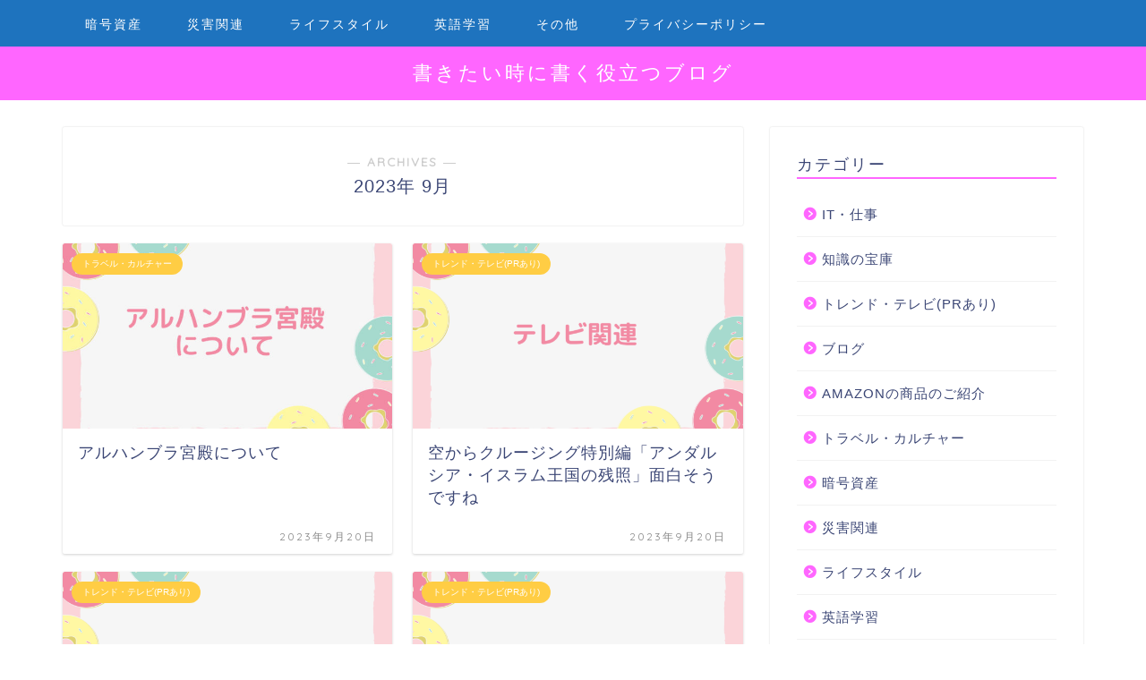

--- FILE ---
content_type: application/javascript; charset=utf-8;
request_url: https://dalc.valuecommerce.com/app3?p=889417320&_s=https%3A%2F%2Fwww.infobenry.com%2Farchives%2Fdate%2F2023%2F09&vf=iVBORw0KGgoAAAANSUhEUgAAAAMAAAADCAYAAABWKLW%2FAAAAMElEQVQYV2NkFGP4nxFoyDBv5h0GxsWXhf7LaLxi8O5nZWDM5er6P%2FPcCYbLGusYAAlZDoONDpwaAAAAAElFTkSuQmCC
body_size: 4020
content:
vc_linkswitch_callback({"t":"69673108","r":"aWcxCAALRFgSv_v8CooERAqKCJS88g","ub":"aWcxBwANo9MSv%2Fv8CooBbQqKBthS2Q%3D%3D","vcid":"WMqz9rn1bEf_HieouuFDRnStCMHEjCFU_DRvmzgfywxIP2wY0qyjCfSVOqkov62b","vcpub":"0.738392","mini-shopping.yahoo.co.jp":{"a":"2821580","m":"2201292","g":"b9d962148c"},"furunavi.jp":{"a":"2773224","m":"3267352","g":"285aaf8fd8","sp":"utm_source%3Dvc%26utm_medium%3Daffiliate%26utm_campaign%3Dproduct_detail"},"shopping.geocities.jp":{"a":"2821580","m":"2201292","g":"b9d962148c"},"www.jtb.co.jp/kokunai":{"a":"2549714","m":"2161637","g":"fa1b0496bb","sp":"utm_source%3Dvcdom%26utm_medium%3Daffiliate"},"shopping.yahoo.co.jp":{"a":"2821580","m":"2201292","g":"b9d962148c"},"www.jtbonline.jp":{"a":"2549714","m":"2161637","g":"fa1b0496bb","sp":"utm_source%3Dvcdom%26utm_medium%3Daffiliate"},"www.amazon.co.jp":{"a":"2614000","m":"2366370","g":"bc14ad2cac","sp":"tag%3Dvc-22%26linkCode%3Dure"},"video.unext.jp":{"a":"2797180","m":"3305594","g":"441f1650cb","sp":"cid%3DD33139%26adid%3DVC1%26alp%3D1%26alpad%3D1%26alpge%3D1"},"www.jtb.co.jp/kokunai_htl":{"a":"2549714","m":"2161637","g":"fa1b0496bb","sp":"utm_source%3Dvcdom%26utm_medium%3Daffiliate"},"approach.yahoo.co.jp":{"a":"2821580","m":"2201292","g":"b9d962148c"},"d1ys6hwpe74y8z.cloudfront.net":{"a":"2817906","m":"3414447","g":"69b180f78c"},"furusatohonpo.jp":{"a":"2817906","m":"3414447","g":"69b180f78c"},"valuecommerce.ne.jp":{"a":"2803077","m":"4","g":"296e02d186"},"www.video.unext.jp":{"a":"2797180","m":"3305594","g":"441f1650cb","sp":"cid%3DD33139%26adid%3DVC1%26alp%3D1%26alpad%3D1%26alpge%3D1"},"external-test-pc.staging.furunavi.com":{"a":"2773224","m":"3267352","g":"285aaf8fd8","sp":"utm_source%3Dvc%26utm_medium%3Daffiliate%26utm_campaign%3Dproduct_detail"},"www.jtb.co.jp/kokunai_hotel":{"a":"2549714","m":"2161637","g":"fa1b0496bb","sp":"utm_source%3Dvcdom%26utm_medium%3Daffiliate"},"www.ark-pc.co.jp":{"a":"2489971","m":"2783092","g":"ec1fb4a28c"},"unext.bookplace.jp":{"a":"2797180","m":"3305594","g":"441f1650cb","sp":"cid%3DD33139%26adid%3DVC1%26alp%3D1%26alpad%3D1%26alpge%3D1"},"jalan.net":{"a":"2513343","m":"2130725","g":"22611eb28c"},"www.jtb.co.jp":{"a":"2549714","m":"2161637","g":"fa1b0496bb","sp":"utm_source%3Dvcdom%26utm_medium%3Daffiliate"},"unext.jp":{"a":"2797180","m":"3305594","g":"441f1650cb","sp":"cid%3DD33139%26adid%3DVC1%26alp%3D1%26alpad%3D1%26alpge%3D1"},"7net.omni7.jp":{"a":"2602201","m":"2993472","g":"a5c0bdac8c"},"kumapon.jp":{"a":"2473767","m":"2740569","g":"a38b6dbba1","sp":"uiaid%3Dxx2ba0007"},"s.kumapon.jp":{"a":"2473767","m":"2740569","g":"a38b6dbba1","sp":"uiaid%3Dxx2ba0007"},"app-external-test-pc.staging.furunavi.com":{"a":"2773224","m":"3267352","g":"285aaf8fd8","sp":"utm_source%3Dvc%26utm_medium%3Daffiliate%26utm_campaign%3Dproduct_detail"},"www.omni7.jp":{"a":"2602201","m":"2993472","g":"a5c0bdac8c"},"paypaystep.yahoo.co.jp":{"a":"2821580","m":"2201292","g":"b9d962148c"},"app.furunavi.jp":{"a":"2773224","m":"3267352","g":"285aaf8fd8","sp":"utm_source%3Dvc%26utm_medium%3Daffiliate%26utm_campaign%3Dproduct_detail"},"jtb.co.jp":{"a":"2549714","m":"2161637","g":"fa1b0496bb","sp":"utm_source%3Dvcdom%26utm_medium%3Daffiliate"},"eeo.today":{"a":"2892479","m":"3669088","g":"7eaf5ac08c"},"l":4,"7netshopping.jp":{"a":"2602201","m":"2993472","g":"a5c0bdac8c"},"hnext.jp":{"a":"2797180","m":"3305594","g":"441f1650cb","sp":"cid%3DD33139%26adid%3DVC1%26alp%3D1%26alpad%3D1%26alpge%3D1"},"paypaymall.yahoo.co.jp":{"a":"2821580","m":"2201292","g":"b9d962148c"},"p":889417320,"bit.ly":{"a":"2773224","m":"3267352","g":"285aaf8fd8","sp":"utm_source%3Dvc%26utm_medium%3Daffiliate%26utm_campaign%3Dproduct_detail"},"s":3415635,"valuecommerce.com":{"a":"2803077","m":"4","g":"296e02d186"},"fcf.furunavi.jp":{"a":"2773224","m":"3267352","g":"285aaf8fd8","sp":"utm_source%3Dvc%26utm_medium%3Daffiliate%26utm_campaign%3Dproduct_detail"},"dom.jtb.co.jp":{"a":"2549714","m":"2161637","g":"fa1b0496bb","sp":"utm_source%3Dvcdom%26utm_medium%3Daffiliate"}})